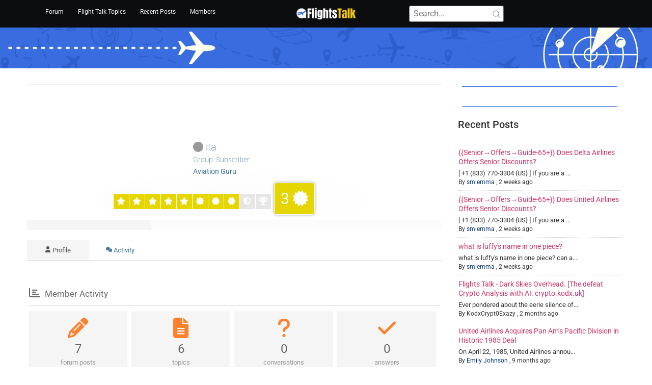

--- FILE ---
content_type: text/html; charset=UTF-8
request_url: https://flightstalk.com/participant/ita/
body_size: 17092
content:
<!doctype html><html lang="en-US"><head><script data-no-optimize="1">var litespeed_docref=sessionStorage.getItem("litespeed_docref");litespeed_docref&&(Object.defineProperty(document,"referrer",{get:function(){return litespeed_docref}}),sessionStorage.removeItem("litespeed_docref"));</script> <meta charset="UTF-8"><meta name="viewport" content="width=device-width, initial-scale=1"><link rel="profile" href="https://gmpg.org/xfn/11"><link rel="manifest" href="/superpwa-manifest.json"><link rel="prefetch" href="/superpwa-manifest.json"><meta name="theme-color" content="#396cde"><meta name="mobile-web-app-capable" content="yes"><meta name="apple-touch-fullscreen" content="yes"><meta name="apple-mobile-web-app-title" content="Flights Talk"><meta name="application-name" content="Flights Talk"><meta name="apple-mobile-web-app-capable" content="yes"><meta name="apple-mobile-web-app-status-bar-style" content="black-translucent"><link rel="apple-touch-icon"  href="https://flightstalk.com/wp-content/uploads/2024/09/App-Flights-Talk.png"><link rel="apple-touch-icon" sizes="192x192" href="https://flightstalk.com/wp-content/uploads/2024/09/App-Flights-Talk.png"><link rel="apple-touch-startup-image" media="screen and (device-width: 320px) and (device-height: 568px) and (-webkit-device-pixel-ratio: 2) and (orientation: landscape)" href="https://flightstalk.com/wp-content/uploads/superpwa-splashIcons/super_splash_screens/icon_1136x640.png"/><link rel="apple-touch-startup-image" media="screen and (device-width: 320px) and (device-height: 568px) and (-webkit-device-pixel-ratio: 2) and (orientation: portrait)" href="https://flightstalk.com/wp-content/uploads/superpwa-splashIcons/super_splash_screens/icon_640x1136.png"/><link rel="apple-touch-startup-image" media="screen and (device-width: 414px) and (device-height: 896px) and (-webkit-device-pixel-ratio: 3) and (orientation: landscape)" href="https://flightstalk.com/wp-content/uploads/superpwa-splashIcons/super_splash_screens/icon_2688x1242.png"/><link rel="apple-touch-startup-image" media="screen and (device-width: 414px) and (device-height: 896px) and (-webkit-device-pixel-ratio: 2) and (orientation: landscape)" href="https://flightstalk.com/wp-content/uploads/superpwa-splashIcons/super_splash_screens/icon_1792x828.png"/><link rel="apple-touch-startup-image" media="screen and (device-width: 375px) and (device-height: 812px) and (-webkit-device-pixel-ratio: 3) and (orientation: portrait)" href="https://flightstalk.com/wp-content/uploads/superpwa-splashIcons/super_splash_screens/icon_1125x2436.png"/><link rel="apple-touch-startup-image" media="screen and (device-width: 414px) and (device-height: 896px) and (-webkit-device-pixel-ratio: 2) and (orientation: portrait)" href="https://flightstalk.com/wp-content/uploads/superpwa-splashIcons/super_splash_screens/icon_828x1792.png"/><link rel="apple-touch-startup-image" media="screen and (device-width: 375px) and (device-height: 812px) and (-webkit-device-pixel-ratio: 3) and (orientation: landscape)" href="https://flightstalk.com/wp-content/uploads/superpwa-splashIcons/super_splash_screens/icon_2436x1125.png"/><link rel="apple-touch-startup-image" media="screen and (device-width: 414px) and (device-height: 736px) and (-webkit-device-pixel-ratio: 3) and (orientation: portrait)" href="https://flightstalk.com/wp-content/uploads/superpwa-splashIcons/super_splash_screens/icon_1242x2208.png"/><link rel="apple-touch-startup-image" media="screen and (device-width: 414px) and (device-height: 736px) and (-webkit-device-pixel-ratio: 3) and (orientation: landscape)" href="https://flightstalk.com/wp-content/uploads/superpwa-splashIcons/super_splash_screens/icon_2208x1242.png"/><link rel="apple-touch-startup-image" media="screen and (device-width: 375px) and (device-height: 667px) and (-webkit-device-pixel-ratio: 2) and (orientation: landscape)" href="https://flightstalk.com/wp-content/uploads/superpwa-splashIcons/super_splash_screens/icon_1334x750.png"/><link rel="apple-touch-startup-image" media="screen and (device-width: 375px) and (device-height: 667px) and (-webkit-device-pixel-ratio: 2) and (orientation: portrait)" href="https://flightstalk.com/wp-content/uploads/superpwa-splashIcons/super_splash_screens/icon_750x1334.png"/><link rel="apple-touch-startup-image" media="screen and (device-width: 1024px) and (device-height: 1366px) and (-webkit-device-pixel-ratio: 2) and (orientation: landscape)" href="https://flightstalk.com/wp-content/uploads/superpwa-splashIcons/super_splash_screens/icon_2732x2048.png"/><link rel="apple-touch-startup-image" media="screen and (device-width: 1024px) and (device-height: 1366px) and (-webkit-device-pixel-ratio: 2) and (orientation: portrait)" href="https://flightstalk.com/wp-content/uploads/superpwa-splashIcons/super_splash_screens/icon_2048x2732.png"/><link rel="apple-touch-startup-image" media="screen and (device-width: 834px) and (device-height: 1194px) and (-webkit-device-pixel-ratio: 2) and (orientation: landscape)" href="https://flightstalk.com/wp-content/uploads/superpwa-splashIcons/super_splash_screens/icon_2388x1668.png"/><link rel="apple-touch-startup-image" media="screen and (device-width: 834px) and (device-height: 1194px) and (-webkit-device-pixel-ratio: 2) and (orientation: portrait)" href="https://flightstalk.com/wp-content/uploads/superpwa-splashIcons/super_splash_screens/icon_1668x2388.png"/><link rel="apple-touch-startup-image" media="screen and (device-width: 834px) and (device-height: 1112px) and (-webkit-device-pixel-ratio: 2) and (orientation: landscape)" href="https://flightstalk.com/wp-content/uploads/superpwa-splashIcons/super_splash_screens/icon_2224x1668.png"/><link rel="apple-touch-startup-image" media="screen and (device-width: 414px) and (device-height: 896px) and (-webkit-device-pixel-ratio: 3) and (orientation: portrait)" href="https://flightstalk.com/wp-content/uploads/superpwa-splashIcons/super_splash_screens/icon_1242x2688.png"/><link rel="apple-touch-startup-image" media="screen and (device-width: 834px) and (device-height: 1112px) and (-webkit-device-pixel-ratio: 2) and (orientation: portrait)" href="https://flightstalk.com/wp-content/uploads/superpwa-splashIcons/super_splash_screens/icon_1668x2224.png"/><link rel="apple-touch-startup-image" media="screen and (device-width: 768px) and (device-height: 1024px) and (-webkit-device-pixel-ratio: 2) and (orientation: portrait)" href="https://flightstalk.com/wp-content/uploads/superpwa-splashIcons/super_splash_screens/icon_1536x2048.png"/><link rel="apple-touch-startup-image" media="screen and (device-width: 768px) and (device-height: 1024px) and (-webkit-device-pixel-ratio: 2) and (orientation: landscape)" href="https://flightstalk.com/wp-content/uploads/superpwa-splashIcons/super_splash_screens/icon_2048x1536.png"/><link rel="apple-touch-startup-image" media="screen and (device-width: 390px) and (device-height: 844px) and (-webkit-device-pixel-ratio: 3) and (orientation: portrait)" href="https://flightstalk.com/wp-content/uploads/superpwa-splashIcons/super_splash_screens/icon_1170x2532.png"/><link rel="apple-touch-startup-image" media="screen and (device-width: 844px) and (device-height: 390px) and (-webkit-device-pixel-ratio: 3) and (orientation: landscape)" href="https://flightstalk.com/wp-content/uploads/superpwa-splashIcons/super_splash_screens/icon_2532x1170.png"/><link rel="apple-touch-startup-image" media="screen and (device-width: 926px) and (device-height: 428px) and (-webkit-device-pixel-ratio: 3) and (orientation: landscape)" href="https://flightstalk.com/wp-content/uploads/superpwa-splashIcons/super_splash_screens/icon_2778x1284.png"/><link rel="apple-touch-startup-image" media="screen and (device-width: 428px) and (device-height: 926px) and (-webkit-device-pixel-ratio: 3) and (orientation: portrait)" href="https://flightstalk.com/wp-content/uploads/superpwa-splashIcons/super_splash_screens/icon_2532x1170.png"/><link rel="apple-touch-startup-image" media="screen and (device-width: 852px) and (device-height: 393px) and (-webkit-device-pixel-ratio: 3) and (orientation: landscape)" href="https://flightstalk.com/wp-content/uploads/superpwa-splashIcons/super_splash_screens/icon_2556x1179.png"/><link rel="apple-touch-startup-image" media="screen and (device-width: 393px) and (device-height: 852px) and (-webkit-device-pixel-ratio: 3) and (orientation: portrait)" href="https://flightstalk.com/wp-content/uploads/superpwa-splashIcons/super_splash_screens/icon_1179x2556.png"/><link rel="apple-touch-startup-image" media="screen and (device-width: 932px) and (device-height: 430px) and (-webkit-device-pixel-ratio: 3) and (orientation: landscape)" href="https://flightstalk.com/wp-content/uploads/superpwa-splashIcons/super_splash_screens/icon_2796x1290.png"/><link rel="apple-touch-startup-image" media="screen and (device-width: 430px) and (device-height: 932px) and (-webkit-device-pixel-ratio: 3) and (orientation: portrait)" href="https://flightstalk.com/wp-content/uploads/superpwa-splashIcons/super_splash_screens/icon_1290x2796.png"/><title>ita &#8211; Profile &#8211; Airline &#038; Pilot Forums: The Flight Talk Community</title><meta name='robots' content='max-image-preview:large' /><meta name="robots" content="noindex"><link rel="canonical" href="https://flightstalk.com/participant/ita/" /><meta name="description" content="Airline &amp; Pilot Forums: The Flight Talk Community - Member Profile &gt; Profile Page. User: ita, Title: Aviation Guru, " /><meta property="og:title" content="Airline &amp; Pilot Forums: The Flight Talk Community" /><meta property="og:description" content="Airline &amp; Pilot Forums: The Flight Talk Community - Member Profile &gt; Profile Page. User: ita, Title: Aviation Guru, " /><meta property="og:url" content="https://flightstalk.com/participant/ita/" /><meta property="og:locale" content="en_US" /><meta property="og:site_name" content="Flights Talk" /><meta property="og:type" content="website" /><meta name="twitter:description" content="Airline &amp; Pilot Forums: The Flight Talk Community - Member Profile &gt; Profile Page. User: ita, Title: Aviation Guru, "/><meta name="twitter:title" content="Airline &amp; Pilot Forums: The Flight Talk Community" /><meta property="twitter:card" content="summary_large_image" /> <script id="google_gtagjs-js-consent-mode-data-layer" type="litespeed/javascript">window.dataLayer=window.dataLayer||[];function gtag(){dataLayer.push(arguments)}
gtag('consent','default',{"ad_personalization":"denied","ad_storage":"denied","ad_user_data":"denied","analytics_storage":"denied","functionality_storage":"denied","security_storage":"denied","personalization_storage":"denied","region":["AT","BE","BG","CH","CY","CZ","DE","DK","EE","ES","FI","FR","GB","GR","HR","HU","IE","IS","IT","LI","LT","LU","LV","MT","NL","NO","PL","PT","RO","SE","SI","SK"],"wait_for_update":500});window._googlesitekitConsentCategoryMap={"statistics":["analytics_storage"],"marketing":["ad_storage","ad_user_data","ad_personalization"],"functional":["functionality_storage","security_storage"],"preferences":["personalization_storage"]};window._googlesitekitConsents={"ad_personalization":"denied","ad_storage":"denied","ad_user_data":"denied","analytics_storage":"denied","functionality_storage":"denied","security_storage":"denied","personalization_storage":"denied","region":["AT","BE","BG","CH","CY","CZ","DE","DK","EE","ES","FI","FR","GB","GR","HR","HU","IE","IS","IT","LI","LT","LU","LV","MT","NL","NO","PL","PT","RO","SE","SI","SK"],"wait_for_update":500}</script> <link rel='dns-prefetch' href='//www.googletagmanager.com' /><link rel='dns-prefetch' href='//pagead2.googlesyndication.com' /><link rel='dns-prefetch' href='//fundingchoicesmessages.google.com' /><link rel="alternate" type="application/rss+xml" title="Flights Talk &raquo; Feed" href="https://flightstalk.com/feed/" /><link rel="alternate" type="application/rss+xml" title="Flights Talk &raquo; Comments Feed" href="https://flightstalk.com/comments/feed/" /><link rel="alternate" title="oEmbed (JSON)" type="application/json+oembed" href="https://flightstalk.com/wp-json/oembed/1.0/embed?url=https%3A%2F%2Fflightstalk.com%2Fforum%2F" /><link rel="alternate" title="oEmbed (XML)" type="text/xml+oembed" href="https://flightstalk.com/wp-json/oembed/1.0/embed?url=https%3A%2F%2Fflightstalk.com%2Fforum%2F&#038;format=xml" /><link data-optimized="2" rel="stylesheet" href="https://flightstalk.com/wp-content/litespeed/css/51e4f71e619485f4b0ce24641a34a79c.css?ver=ffaf5" /> <script type="litespeed/javascript" data-src="https://flightstalk.com/wp-includes/js/jquery/jquery.min.js" id="jquery-core-js"></script> 
 <script type="litespeed/javascript" data-src="https://www.googletagmanager.com/gtag/js?id=GT-MR4MWLQR" id="google_gtagjs-js"></script> <script id="google_gtagjs-js-after" type="litespeed/javascript">window.dataLayer=window.dataLayer||[];function gtag(){dataLayer.push(arguments)}
gtag("set","linker",{"domains":["flightstalk.com"]});gtag("js",new Date());gtag("set","developer_id.dZTNiMT",!0);gtag("config","GT-MR4MWLQR",{"googlesitekit_post_type":"page"})</script> <link rel="https://api.w.org/" href="https://flightstalk.com/wp-json/" /><link rel="alternate" title="JSON" type="application/json" href="https://flightstalk.com/wp-json/wp/v2/pages/38" /><link rel="EditURI" type="application/rsd+xml" title="RSD" href="https://flightstalk.com/xmlrpc.php?rsd" /><meta name="generator" content="WordPress 6.9" /><link rel='shortlink' href='https://flightstalk.com/?p=38' /><meta name="generator" content="Site Kit by Google 1.168.0" /><meta name="description" content="We are a forum for sharing opinions, news, and photos about aviation. Connect with pilots and enthusiasts to exchange flight talk and information."><meta name="google-adsense-platform-account" content="ca-host-pub-2644536267352236"><meta name="google-adsense-platform-domain" content="sitekit.withgoogle.com"><meta name="generator" content="Elementor 3.34.1; features: e_font_icon_svg, additional_custom_breakpoints; settings: css_print_method-external, google_font-enabled, font_display-swap">
 <script type="litespeed/javascript">(function(w,d,s,l,i){w[l]=w[l]||[];w[l].push({'gtm.start':new Date().getTime(),event:'gtm.js'});var f=d.getElementsByTagName(s)[0],j=d.createElement(s),dl=l!='dataLayer'?'&l='+l:'';j.async=!0;j.src='https://www.googletagmanager.com/gtm.js?id='+i+dl;f.parentNode.insertBefore(j,f)})(window,document,'script','dataLayer','GTM-TL5QQP5N')</script>  <script type="litespeed/javascript" data-src="https://pagead2.googlesyndication.com/pagead/js/adsbygoogle.js?client=ca-pub-3493777852427938&amp;host=ca-host-pub-2644536267352236" crossorigin="anonymous"></script> <link rel="icon" href="https://flightstalk.com/wp-content/uploads/2024/08/Favicon-Fligths-Talk--150x150.webp" sizes="32x32" /><link rel="icon" href="https://flightstalk.com/wp-content/uploads/2024/08/Favicon-Fligths-Talk--300x300.webp" sizes="192x192" /><meta name="msapplication-TileImage" content="https://flightstalk.com/wp-content/uploads/2024/08/Favicon-Fligths-Talk--300x300.webp" /></head><body class="wp-singular page-template-default page page-id-38 page-parent wp-custom-logo wp-embed-responsive wp-theme-hello-elementor hello-elementor-default wpf-default wpft-profile wpf-guest wpfu-group-4 wpf-theme-classic wpf-is_standalone-0 wpf-boardid-0 is_wpforo_page-1 is_wpforo_url-1 is_wpforo_shortcode_page-0 wpforo elementor-default elementor-kit-5 elementor-page elementor-page-38">
<noscript>
<iframe src="https://www.googletagmanager.com/ns.html?id=GTM-TL5QQP5N" height="0" width="0" style="display:none;visibility:hidden"></iframe>
</noscript>
<a class="skip-link screen-reader-text" href="#content">Skip to content</a><header data-elementor-type="header" data-elementor-id="984" class="elementor elementor-984 elementor-location-header" data-elementor-post-type="elementor_library"><header class="elementor-element elementor-element-7523490f e-con-full e-flex e-con e-parent" data-id="7523490f" data-element_type="container" data-settings="{&quot;background_background&quot;:&quot;classic&quot;,&quot;sticky&quot;:&quot;top&quot;,&quot;sticky_on&quot;:[&quot;desktop&quot;,&quot;tablet&quot;,&quot;mobile&quot;],&quot;sticky_offset&quot;:0,&quot;sticky_effects_offset&quot;:0,&quot;sticky_anchor_link_offset&quot;:0}"><div class="elementor-element elementor-element-202285d8 e-con-full e-flex e-con e-child" data-id="202285d8" data-element_type="container"><div class="elementor-element elementor-element-719352ed elementor-nav-menu__align-center elementor-nav-menu__text-align-center elementor-nav-menu--stretch elementor-widget-mobile__width-initial elementor-nav-menu--dropdown-tablet elementor-nav-menu--toggle elementor-nav-menu--burger elementor-widget elementor-widget-nav-menu" data-id="719352ed" data-element_type="widget" data-settings="{&quot;submenu_icon&quot;:{&quot;value&quot;:&quot;&lt;svg aria-hidden=\&quot;true\&quot; class=\&quot;fa-svg-chevron-down e-font-icon-svg e-fas-chevron-down\&quot; viewBox=\&quot;0 0 448 512\&quot; xmlns=\&quot;http:\/\/www.w3.org\/2000\/svg\&quot;&gt;&lt;path d=\&quot;M207.029 381.476L12.686 187.132c-9.373-9.373-9.373-24.569 0-33.941l22.667-22.667c9.357-9.357 24.522-9.375 33.901-.04L224 284.505l154.745-154.021c9.379-9.335 24.544-9.317 33.901.04l22.667 22.667c9.373 9.373 9.373 24.569 0 33.941L240.971 381.476c-9.373 9.372-24.569 9.372-33.942 0z\&quot;&gt;&lt;\/path&gt;&lt;\/svg&gt;&quot;,&quot;library&quot;:&quot;fa-solid&quot;},&quot;full_width&quot;:&quot;stretch&quot;,&quot;layout&quot;:&quot;horizontal&quot;,&quot;toggle&quot;:&quot;burger&quot;}" data-widget_type="nav-menu.default"><div class="elementor-widget-container"><nav aria-label="Menu" class="elementor-nav-menu--main elementor-nav-menu__container elementor-nav-menu--layout-horizontal e--pointer-underline e--animation-none"><ul id="menu-1-719352ed" class="elementor-nav-menu"><li class="menu-item menu-item-type-custom menu-item-object-custom menu-item-661"><a href="https://flightstalk.com/forum/" class="elementor-item">Forum</a></li><li class="menu-item menu-item-type-custom menu-item-object-custom menu-item-has-children menu-item-686"><a href="#" class="elementor-item elementor-item-anchor">Flight Talk Topics</a><ul class="sub-menu elementor-nav-menu--dropdown"><li class="menu-item menu-item-type-custom menu-item-object-custom menu-item-605"><a href="https://flightstalk.com/forum/flights-talk-community" class="elementor-sub-item">Flights Talk Community</a></li><li class="menu-item menu-item-type-custom menu-item-object-custom menu-item-1213"><a href="https://flightstalk.com/forum/airline-pilot-forums/" class="elementor-sub-item">Airline Pilot Forum</a></li><li class="menu-item menu-item-type-custom menu-item-object-custom menu-item-606"><a href="https://flightstalk.com/forum/civil-aviation-forum/" class="elementor-sub-item">Civil Aviation Forum</a></li><li class="menu-item menu-item-type-custom menu-item-object-custom menu-item-607"><a href="https://flightstalk.com/forum/regional-aviation/" class="elementor-sub-item">Regional Aviation</a></li></ul></li><li class="wpforo-recent menu-item menu-item-type-custom menu-item-object-custom menu-item-41"><a href="https://flightstalk.com/forum/recent/" class="elementor-item">Recent Posts</a></li><li class="wpforo-members menu-item menu-item-type-custom menu-item-object-custom menu-item-40"><a href="https://flightstalk.com/participants/" class="elementor-item">Members</a></li></ul></nav><div class="elementor-menu-toggle" role="button" tabindex="0" aria-label="Menu Toggle" aria-expanded="false">
<svg aria-hidden="true" role="presentation" class="elementor-menu-toggle__icon--open e-font-icon-svg e-eicon-menu-bar" viewBox="0 0 1000 1000" xmlns="http://www.w3.org/2000/svg"><path d="M104 333H896C929 333 958 304 958 271S929 208 896 208H104C71 208 42 237 42 271S71 333 104 333ZM104 583H896C929 583 958 554 958 521S929 458 896 458H104C71 458 42 487 42 521S71 583 104 583ZM104 833H896C929 833 958 804 958 771S929 708 896 708H104C71 708 42 737 42 771S71 833 104 833Z"></path></svg><svg aria-hidden="true" role="presentation" class="elementor-menu-toggle__icon--close e-font-icon-svg e-eicon-close" viewBox="0 0 1000 1000" xmlns="http://www.w3.org/2000/svg"><path d="M742 167L500 408 258 167C246 154 233 150 217 150 196 150 179 158 167 167 154 179 150 196 150 212 150 229 154 242 171 254L408 500 167 742C138 771 138 800 167 829 196 858 225 858 254 829L496 587 738 829C750 842 767 846 783 846 800 846 817 842 829 829 842 817 846 804 846 783 846 767 842 750 829 737L588 500 833 258C863 229 863 200 833 171 804 137 775 137 742 167Z"></path></svg></div><nav class="elementor-nav-menu--dropdown elementor-nav-menu__container" aria-hidden="true"><ul id="menu-2-719352ed" class="elementor-nav-menu"><li class="menu-item menu-item-type-custom menu-item-object-custom menu-item-661"><a href="https://flightstalk.com/forum/" class="elementor-item" tabindex="-1">Forum</a></li><li class="menu-item menu-item-type-custom menu-item-object-custom menu-item-has-children menu-item-686"><a href="#" class="elementor-item elementor-item-anchor" tabindex="-1">Flight Talk Topics</a><ul class="sub-menu elementor-nav-menu--dropdown"><li class="menu-item menu-item-type-custom menu-item-object-custom menu-item-605"><a href="https://flightstalk.com/forum/flights-talk-community" class="elementor-sub-item" tabindex="-1">Flights Talk Community</a></li><li class="menu-item menu-item-type-custom menu-item-object-custom menu-item-1213"><a href="https://flightstalk.com/forum/airline-pilot-forums/" class="elementor-sub-item" tabindex="-1">Airline Pilot Forum</a></li><li class="menu-item menu-item-type-custom menu-item-object-custom menu-item-606"><a href="https://flightstalk.com/forum/civil-aviation-forum/" class="elementor-sub-item" tabindex="-1">Civil Aviation Forum</a></li><li class="menu-item menu-item-type-custom menu-item-object-custom menu-item-607"><a href="https://flightstalk.com/forum/regional-aviation/" class="elementor-sub-item" tabindex="-1">Regional Aviation</a></li></ul></li><li class="wpforo-recent menu-item menu-item-type-custom menu-item-object-custom menu-item-41"><a href="https://flightstalk.com/forum/recent/" class="elementor-item" tabindex="-1">Recent Posts</a></li><li class="wpforo-members menu-item menu-item-type-custom menu-item-object-custom menu-item-40"><a href="https://flightstalk.com/participants/" class="elementor-item" tabindex="-1">Members</a></li></ul></nav></div></div></div><div class="elementor-element elementor-element-6512bf30 e-con-full elementor-hidden-mobile e-flex e-con e-child" data-id="6512bf30" data-element_type="container"><div class="elementor-element elementor-element-5b6b85f0 elementor-hidden-mobile elementor-widget elementor-widget-theme-site-logo elementor-widget-image" data-id="5b6b85f0" data-element_type="widget" data-widget_type="theme-site-logo.default"><div class="elementor-widget-container">
<a href="https://flightstalk.com/forum/">
<img width="280" height="80" src="https://flightstalk.com/wp-content/uploads/2024/05/Flight-Talk.webp" class="attachment-full size-full wp-image-1543" alt="Airline &amp; Pilot Forums: The Flight Talk Community" />				</a></div></div></div><div class="elementor-element elementor-element-671a834 e-con-full elementor-hidden-desktop elementor-hidden-tablet e-flex e-con e-child" data-id="671a834" data-element_type="container"><div class="elementor-element elementor-element-78d0ff0 elementor-widget elementor-widget-image" data-id="78d0ff0" data-element_type="widget" data-widget_type="image.default"><div class="elementor-widget-container">
<a href="https://flightstalk.com/forum/">
<img width="150" height="150" src="https://flightstalk.com/wp-content/uploads/2024/08/Favicon-Flights-Talk-x192-150x150.png" class="attachment-thumbnail size-thumbnail wp-image-1261" alt="Airline &amp; Pilot Forums: The Flight Talk Community" srcset="https://flightstalk.com/wp-content/uploads/2024/08/Favicon-Flights-Talk-x192-150x150.png 150w, https://flightstalk.com/wp-content/uploads/2024/08/Favicon-Flights-Talk-x192.png 192w" sizes="(max-width: 150px) 100vw, 150px" />								</a></div></div></div><div class="elementor-element elementor-element-7d889b10 e-con-full e-flex e-con e-child" data-id="7d889b10" data-element_type="container"><div class="elementor-element elementor-element-f2e9fb3 elementor-widget__width-initial elementor-widget-mobile__width-inherit elementor-widget elementor-widget-wp-widget-wpforo_search" data-id="f2e9fb3" data-element_type="widget" data-widget_type="wp-widget-wpforo_search.default"><div class="elementor-widget-container"><div id="wpf-widget-search" class="wpforo-widget-wrap"><div class="wpforo-widget-content wpforo-ajax-widget wpforo-ajax-widget-onload-false" data-json="{&quot;boardid&quot;:0,&quot;action&quot;:&quot;wpforo_load_ajax_widget_Search&quot;}"><form action="https://flightstalk.com/forum/" method="GET" id="wpforo-search-form">
<label class="wpf-search-widget-label">
<input type="text" placeholder="Search..." name="wpfs" class="wpfw-100" value="">
<svg onclick="this.closest('form').submit();" viewBox="0 0 16 16" xml:space="preserve" xmlns="http://www.w3.org/2000/svg" xmlns:xlink="http://www.w3.org/1999/xlink"><g id="Guide"/><g id="Layer_2"><path d="M13.85,13.15l-2.69-2.69c0.74-0.9,1.2-2.03,1.2-3.28C12.37,4.33,10.04,2,7.18,2S2,4.33,2,7.18s2.33,5.18,5.18,5.18   c1.25,0,2.38-0.46,3.28-1.2l2.69,2.69c0.1,0.1,0.23,0.15,0.35,0.15s0.26-0.05,0.35-0.15C14.05,13.66,14.05,13.34,13.85,13.15z    M3,7.18C3,4.88,4.88,3,7.18,3s4.18,1.88,4.18,4.18s-1.88,4.18-4.18,4.18S3,9.49,3,7.18z"/></g></svg>
</label></form></div></div></div></div></div><div class="elementor-element elementor-element-7ad32eaa e-con-full e-flex e-con e-child" data-id="7ad32eaa" data-element_type="container"></div></header><div class="elementor-element elementor-element-229c545 e-flex e-con-boxed e-con e-parent" data-id="229c545" data-element_type="container" data-settings="{&quot;background_background&quot;:&quot;classic&quot;}"><div class="e-con-inner"><div class="elementor-element elementor-element-801d205 e-con-full e-flex e-con e-child" data-id="801d205" data-element_type="container"><div class="elementor-element elementor-element-05c2541 elementor-widget elementor-widget-spacer" data-id="05c2541" data-element_type="widget" data-widget_type="spacer.default"><div class="elementor-widget-container"><div class="elementor-spacer"><div class="elementor-spacer-inner"></div></div></div></div></div></div></div></header><main id="content" class="site-main post-38 page type-page status-publish has-post-thumbnail hentry"><div class="page-header"></div><div class="page-content"><div data-elementor-type="wp-page" data-elementor-id="38" class="elementor elementor-38" data-elementor-post-type="page"><div class="elementor-element elementor-element-369a532 e-flex e-con-boxed e-con e-parent" data-id="369a532" data-element_type="container"><div class="e-con-inner"><div class="elementor-element elementor-element-92917aa e-con-full e-flex e-con e-child" data-id="92917aa" data-element_type="container"><div class="elementor-element elementor-element-b4ed63 elementor-widget__width-inherit elementor-widget-mobile__width-inherit elementor-widget elementor-widget-shortcode" data-id="b4ed63" data-element_type="widget" data-widget_type="shortcode.default"><div class="elementor-widget-container"><div class="elementor-shortcode"><div id="wpforo"><div id="wpforo-wrap" class="wpf-default wpft-profile wpf-guest wpfu-group-4 wpf-theme-classic wpf-is_standalone-0 wpf-boardid-0 is_wpforo_page-1 is_wpforo_url-1 is_wpforo_shortcode_page-0 wpforo"><div class="wpforo-main"><div class="wpforo-content " style="width:100%"><div class="wpforo-profile-content wpf-pt-profile"><div class="wpf-profile-section wpf-mi-section"><div class="wpf-profile-body"><div class="wpforo-profile-wrap"><div class="wpforo-profile-head-wrap"><div class="wpforo-profile-head-bg" style=""><div class="wpfx"></div></div><div id="m_" class="wpforo-profile-head"><div class="h-header"><div class="wpfy" ></div><div class="wpf-profile-info-wrap"><div class="h-picture"><div class="wpf-profile-data-wrap"><div class="profile-display-name">
<i class="fas fa-circle wpfsx wpfcl-0" title="Offline"></i>
ita<div class="profile-stat-data-item">Group: Subscriber</div><div class="profile-stat-data-item"><span class="wpf-member-title wpfrt" title="Rating Title">Aviation Guru</span> <span class="wpf-member-title wpfut wpfug-3 wpfbr-7" title="Usergroup">Subscriber</span></div></div></div><div class="wpf-cl"></div></div><div class="h-header-info"><div class="h-top"><div class="profile-stat-data"><div class="profile-rating-bar"><div class="profile-rating-bar-wrap" title="Member Rating"><div class="rating-bar-cell" style="background-color:#e5d600;">
<i class="fas fa-star"></i></div><div class="rating-bar-cell" style="background-color:#e5d600;">
<i class="fas fa-star"></i></div><div class="rating-bar-cell" style="background-color:#e5d600;">
<i class="fas fa-star"></i></div><div class="rating-bar-cell" style="background-color:#e5d600;">
<i class="fas fa-star"></i></div><div class="rating-bar-cell" style="background-color:#e5d600;">
<i class="fas fa-star"></i></div><div class="rating-bar-cell" style="background-color:#e5d600;">
<i class="fas fa-certificate"></i></div><div class="rating-bar-cell" style="background-color:#e5d600;">
<i class="fas fa-certificate"></i></div><div class="rating-bar-cell" style="background-color:#e5d600;">
<i class="fas fa-certificate"></i></div><div class="wpfbg-7 rating-bar-cell">
<i class="fas fa-shield-alt"></i></div><div class="wpfbg-7 rating-bar-cell">
<i class="fas fa-trophy"></i></div></div></div><div class="wpf-profile-badge" title="Rating Badge" style="background-color:#e5d600;">
<span>3</span> <i class="fas fa-certificate"></i></div></div></div></div><div class="wpf-clear"></div></div></div><div class="wpf-profile-panel"><div class="wpforo-follow-wrap"><div class="wpforo-follow-user" data-userid="16" data-stat="0">
<svg version="1.1" xmlns="http://www.w3.org/2000/svg" x="0px" y="0px" viewBox="0 0 116.42 122.88" style="enable-background:new 0 0 116.42 122.88" xml:space="preserve"><g><path class="st0" d="M5.95,112.26c-5.1-0.39-6.33-4.06-5.86-8.29c2.79-24.96,30.78-17.73,42.03-27.86l0,0 c5.61,16.5,29.05,17.11,34.31,0c1.21,1.09,2.89,2.01,4.87,2.82c-1.81,1.1-3.52,2.43-5.09,4c-7.93,7.92-9.88,19.57-5.86,29.33H5.95 L5.95,112.26z M41.97,59.56c2.13,3.37,4.36,6.83,7.12,9.37c2.66,2.43,5.9,4.09,10.16,4.1c4.64,0.01,8.01-1.7,10.76-4.28 c2.86-2.67,5.11-6.34,7.34-10l5.98-9.84c1.11-2.55,1.52-4.25,1.26-5.25c-0.16-0.59-0.81-0.88-1.92-0.93 c-0.23-0.01-0.48-0.01-0.72-0.01c-0.26,0.01-0.54,0.03-0.84,0.05c-0.17,0.01-0.31,0-0.46-0.03c-0.52,0.03-1.08-0.01-1.63-0.09 l2.04-9.06c-15.19,2.39-26.55-8.88-42.59-2.25l1.16,10.67c-0.63,0.04-1.25,0.01-1.82-0.07C28.6,42.24,40.16,56.67,41.97,59.56 L41.97,59.56L41.97,59.56L41.97,59.56z M84.74,40.01c1.47,0.45,2.41,1.38,2.8,2.89c0.43,1.67-0.04,4.03-1.46,7.25l0,0 c-0.03,0.06-0.05,0.12-0.09,0.17l-6.04,9.95c-2.33,3.84-4.69,7.69-7.85,10.63c-3.26,3.06-7.3,5.1-12.81,5.08 c-5.14-0.01-9.02-1.97-12.2-4.89c-3.84-3.52-21.52-25.66-13.62-30.99c0.39-0.25,0.82-0.48,1.28-0.65 c-0.35-4.58-0.47-10.34-0.25-15.17c0.12-1.14,0.34-2.28,0.65-3.43c1.35-4.85,4.76-8.75,8.96-11.43c2.32-1.48,4.87-2.59,7.51-3.33 c1.68-0.48-1.43-5.87,0.3-6.03c8.41-0.87,22.05,6.82,27.93,13.19c2.93,3.18,4.8,7.41,5.2,13L84.74,40.01L84.74,40.01L84.74,40.01 L84.74,40.01L84.74,40.01L84.74,40.01z"/><path class="st1" d="M95.32,80.66c11.66,0,21.11,9.45,21.11,21.11c0,11.66-9.45,21.11-21.11,21.11c-11.66,0-21.11-9.45-21.11-21.11 C74.21,90.11,83.66,80.66,95.32,80.66L95.32,80.66L95.32,80.66L95.32,80.66z M87.77,100.17c1.58,0.91,2.61,1.67,3.83,3.02 c3.17-5.11,6.62-7.94,11.1-11.97l0.44-0.17h4.91c-6.58,7.3-11.68,13.33-16.24,22.13c-2.38-5.08-4.5-8.59-9.23-11.84L87.77,100.17 L87.77,100.17L87.77,100.17z"/></g></svg>
<span class="wpforo-follow-user-label">Follow</span></div></div><div class="wpf-grow"></div></div><div class="h-footer"><div class="h-bottom">
<a class="wpf-profile-menu wpforo-active" href="https://flightstalk.com/participant/ita/"><svg height="12" width="12" xmlns="http://www.w3.org/2000/svg" viewBox="0 0 448 512"><path fill="currentColor" d="M224 256A128 128 0 1 0 224 0a128 128 0 1 0 0 256zm-45.7 48C79.8 304 0 383.8 0 482.3C0 498.7 13.3 512 29.7 512H418.3c16.4 0 29.7-13.3 29.7-29.7C448 383.8 368.2 304 269.7 304H178.3z"/></svg> <span class="wpf-profile-menu-label">Profile</span></a><a class="wpf-profile-menu " href="https://flightstalk.com/participant/ita/activity/"><svg height="12" width="12" xmlns="http://www.w3.org/2000/svg" viewBox="0 0 640 512"><path fill="currentColor" d="M208 352c114.9 0 208-78.8 208-176S322.9 0 208 0S0 78.8 0 176c0 38.6 14.7 74.3 39.6 103.4c-3.5 9.4-8.7 17.7-14.2 24.7c-4.8 6.2-9.7 11-13.3 14.3c-1.8 1.6-3.3 2.9-4.3 3.7c-.5 .4-.9 .7-1.1 .8l-.2 .2 0 0 0 0C1 327.2-1.4 334.4 .8 340.9S9.1 352 16 352c21.8 0 43.8-5.6 62.1-12.5c9.2-3.5 17.8-7.4 25.3-11.4C134.1 343.3 169.8 352 208 352zM448 176c0 112.3-99.1 196.9-216.5 207C255.8 457.4 336.4 512 432 512c38.2 0 73.9-8.7 104.7-23.9c7.5 4 16 7.9 25.2 11.4c18.3 6.9 40.3 12.5 62.1 12.5c6.9 0 13.1-4.5 15.2-11.1c2.1-6.6-.2-13.8-5.8-17.9l0 0 0 0-.2-.2c-.2-.2-.6-.4-1.1-.8c-1-.8-2.5-2-4.3-3.7c-3.6-3.3-8.5-8.1-13.3-14.3c-5.5-7-10.7-15.4-14.2-24.7c24.9-29 39.6-64.7 39.6-103.4c0-92.8-84.9-168.9-192.6-175.5c.4 5.1 .6 10.3 .6 15.5z"/></svg> <span class="wpf-profile-menu-label">Activity</span></a><div class="wpf-clear"></div></div></div></div></div><div class="wpforo-profile-content"><div class="wpforo-profile-content wpf-pt-profile"><div class="wpf-profile-section wpf-mi-section"><div class="wpf-profile-body"><div class="wpforo-profile-home"><div class="wpf-profile-section wpf-mi-section"><div class="wpf-table"><div class="wpf-tr row-0 "><div class="wpf-td wpfw-1 row_0-col_0  wpf-row-about wpf-row-user_url "></div><div class="wpf-cl"></div></div><div class="wpf-tr row-1 "><div class="wpf-td wpfw-1 row_1-col_0  wpf-row-location wpf-row-timezone wpf-row-occupation wpf-row-signature "></div><div class="wpf-cl"></div></div><div class="wpf-tr row-2 "><div class="wpf-td wpfw-1 row_2-col_0  wpf-row-html_soc_net "></div><div class="wpf-cl"></div></div><div class="wpf-tr row-3 "><div class="wpf-td wpfw-2 row_3-col_0  wpf-row-facebook wpf-row-linkedin wpf-row-instagram wpf-row-vkontakte "></div><div class="wpf-td wpfw-2 row_3-col_1  wpf-row-twitter wpf-row-youtube wpf-row-telegram wpf-row-skype "></div><div class="wpf-cl"></div></div></div></div><div class="wpf-profile-section wpf-ma-section"><div class="wpf-profile-section-head">
<i class="far fa-chart-bar"></i>
Member Activity</div><div class="wpf-profile-section-body"><div class="wpf-statbox wpfbg-9"><div class="wpf-statbox-body"><div class="wpf-statbox-icon wpfcl-5"><i class="fas fa-pencil-alt"></i></div><div class="wpf-statbox-value">7</div><div class="wpf-statbox-title">Forum Posts</div></div></div><div class="wpf-statbox wpfbg-9"><div class="wpf-statbox-body"><div class="wpf-statbox-icon wpfcl-5"><i class="fas fa-file-alt"></i></div><div class="wpf-statbox-value">6</div><div class="wpf-statbox-title">Topics</div></div></div><div class="wpf-statbox wpfbg-9"><div class="wpf-statbox-body"><div class="wpf-statbox-icon wpfcl-5"><i class="fas fa-question"></i></div><div class="wpf-statbox-value">0</div><div class="wpf-statbox-title">Conversations</div></div></div><div class="wpf-statbox wpfbg-9"><div class="wpf-statbox-body"><div class="wpf-statbox-icon wpfcl-5"><i class="fas fa-check"></i></div><div class="wpf-statbox-value">0</div><div class="wpf-statbox-title">Answers</div></div></div><div class="wpf-statbox wpfbg-9"><div class="wpf-statbox-body"><div class="wpf-statbox-icon wpfcl-5"><i class="fas fa-comment"></i></div><div class="wpf-statbox-value">0</div><div class="wpf-statbox-title">Comments</div></div></div><div class="wpf-statbox wpfbg-9"><div class="wpf-statbox-body"><div class="wpf-statbox-icon wpfcl-5"><i class="fas fa-thumbs-up"></i></div><div class="wpf-statbox-value">3</div><div class="wpf-statbox-title">Liked</div></div></div><div class="wpf-statbox wpfbg-9"><div class="wpf-statbox-body"><div class="wpf-statbox-icon wpfcl-5"><i class="fas fa-thumbs-up fa-flip-horizontal"></i></div><div class="wpf-statbox-value">2</div><div class="wpf-statbox-title">Received Likes</div></div></div><div class="wpf-statbox wpfbg-9"><div class="wpf-statbox-body"><div class="wpf-statbox-icon wpfcl-5"><i class="fas fa-thumbs-up fa-flip-horizontal fa-flip-vertical"></i></div><div class="wpf-statbox-value">0</div><div class="wpf-statbox-title">Received Dislikes</div></div></div><div class="wpf-statbox wpfbg-9"><div class="wpf-statbox-body"><div class="wpf-statbox-icon wpfcl-5"><i class="fas fa-star"></i></div><div class="wpf-statbox-value">8/10</div><div class="wpf-statbox-title">Rating</div></div></div><div class="wpf-statbox wpfbg-9"><div class="wpf-statbox-body"><div class="wpf-statbox-icon wpfcl-5"><i class="fas fa-pen-square"></i></div><div class="wpf-statbox-value">0</div><div class="wpf-statbox-title">Blog Posts</div></div></div><div class="wpf-statbox wpfbg-9"><div class="wpf-statbox-body"><div class="wpf-statbox-icon wpfcl-5"><i class="fas fa-comments"></i></div><div class="wpf-statbox-value">0</div><div class="wpf-statbox-title">Blog Comments</div></div></div><div class="wpf-clear"></div></div></div></div></div></div></div></div></div></div></div></div></div><div class="wpf-clear"></div></div><div id="wpforo-debug" style="display:none"><h4>Super Globals</h4><textarea style="width:100%; height:300px;">
	            Requests: 	            Server: 	        </textarea><h4>Options and Features</h4><textarea style="width:100%; height:300px;">
	            route: forum
use_home_url: 
url: https://flightstalk.com/forum/
pageid:38
default_groupid: 3
classic	        </textarea></div></div></div></div></div></div><div class="elementor-element elementor-element-e112126 elementor-widget elementor-widget-wp-widget-ai_widget" data-id="e112126" data-element_type="widget" data-widget_type="wp-widget-ai_widget.default"><div class="elementor-widget-container"><div class='code-block code-block-1' style='margin: 8px auto; text-align: center; display: block; clear: both;'> <script type="litespeed/javascript" data-src="https://pagead2.googlesyndication.com/pagead/js/adsbygoogle.js?client=ca-pub-3493777852427938"
     crossorigin="anonymous"></script> 
<ins class="adsbygoogle"
style="display:block"
data-ad-client="ca-pub-3493777852427938"
data-ad-slot="5447840869"
data-ad-format="auto"
data-full-width-responsive="true"></ins> <script type="litespeed/javascript">(adsbygoogle=window.adsbygoogle||[]).push({})</script> </div></div></div></div><div class="elementor-element elementor-element-57ce25e e-con-full e-flex e-con e-child" data-id="57ce25e" data-element_type="container"><div class="elementor-element elementor-element-f81c399 elementor-widget-divider--view-line elementor-widget elementor-widget-divider" data-id="f81c399" data-element_type="widget" data-widget_type="divider.default"><div class="elementor-widget-container"><div class="elementor-divider">
<span class="elementor-divider-separator">
</span></div></div></div><div class="elementor-element elementor-element-4433bd7 elementor-widget__width-inherit elementor-hidden-mobile elementor-widget elementor-widget-wp-widget-ai_widget" data-id="4433bd7" data-element_type="widget" data-widget_type="wp-widget-ai_widget.default"><div class="elementor-widget-container"><div class='code-block code-block-3' style='margin: 8px auto; text-align: center; display: block; clear: both;'> <script type="litespeed/javascript" data-src="https://pagead2.googlesyndication.com/pagead/js/adsbygoogle.js?client=ca-pub-3493777852427938"
     crossorigin="anonymous"></script> 
<ins class="adsbygoogle"
style="display:block"
data-ad-client="ca-pub-3493777852427938"
data-ad-slot="9896591452"
data-ad-format="auto"
data-full-width-responsive="true"></ins> <script type="litespeed/javascript">(adsbygoogle=window.adsbygoogle||[]).push({})</script></div></div></div><div class="elementor-element elementor-element-85fb49b elementor-widget-divider--view-line elementor-widget elementor-widget-divider" data-id="85fb49b" data-element_type="widget" data-widget_type="divider.default"><div class="elementor-widget-container"><div class="elementor-divider">
<span class="elementor-divider-separator">
</span></div></div></div><div class="elementor-element elementor-element-737b1c3 elementor-widget__width-initial elementor-widget elementor-widget-wp-widget-wpforo_recent_posts" data-id="737b1c3" data-element_type="widget" data-widget_type="wp-widget-wpforo_recent_posts.default"><div class="elementor-widget-container"><div id="wpf-widget-recent-replies" class="wpforo-widget-wrap"><h5>Recent Posts</h5><div class="wpforo-widget-content wpforo-ajax-widget wpforo-ajax-widget-onload-false" data-json="{&quot;boardid&quot;:0,&quot;action&quot;:&quot;wpforo_load_ajax_widget_RecentPosts&quot;,&quot;instance&quot;:{&quot;boardid&quot;:0,&quot;title&quot;:&quot;Recent Posts&quot;,&quot;forumids&quot;:[],&quot;orderby&quot;:&quot;created&quot;,&quot;order&quot;:&quot;DESC&quot;,&quot;count&quot;:10,&quot;limit_per_topic&quot;:0,&quot;display_avatar&quot;:false,&quot;forumids_filter&quot;:false,&quot;current_forumid_filter&quot;:false,&quot;exclude_firstposts&quot;:false,&quot;display_only_unread&quot;:false,&quot;display_new_indicator&quot;:true,&quot;refresh_interval&quot;:0,&quot;excerpt_length&quot;:40},&quot;post_args&quot;:{&quot;forumids&quot;:[],&quot;orderby&quot;:&quot;created&quot;,&quot;order&quot;:&quot;DESC&quot;,&quot;row_count&quot;:10,&quot;limit_per_topic&quot;:0,&quot;is_first_post&quot;:null,&quot;check_private&quot;:true}}"><ul><li class=""><div class="wpforo-list-item"><div class="wpforo-list-item-right"  style="width:100%"><p class="posttitle">
<a href="https://flightstalk.com/forum/commercial-aviation/senior%e2%86%92offers%e2%86%92guide-65-does-delta-airlines-offers-senior-discounts/#post-3161">{{Senior→Offers→Guide-65+}} Does Delta Airlines Offers Senior Discounts?                                    </a></p><p class="posttext">[ +1 (833) 770-3304 {US} ] If you are a ...</p><p class="postuser">By <a href="https://flightstalk.com/participant/smiemma/" style="color: #03346e"  title="smiemma">smiemma</a>                                    , <span style="white-space: nowrap;">2 weeks ago</span></p></div><div class="wpf-clear"></div></div></li><li class=""><div class="wpforo-list-item"><div class="wpforo-list-item-right"  style="width:100%"><p class="posttitle">
<a href="https://flightstalk.com/forum/commercial-aviation/senior%e2%86%92offers%e2%86%92guide-65-does-united-airlines-offers-senior-discounts/#post-3160">{{Senior→Offers→Guide-65+}} Does United Airlines Offers Senior Discounts?                                    </a></p><p class="posttext">[ +1 (833) 770-3304 {US} ] If you are a ...</p><p class="postuser">By <a href="https://flightstalk.com/participant/smiemma/" style="color: #03346e"  title="smiemma">smiemma</a>                                    , <span style="white-space: nowrap;">2 weeks ago</span></p></div><div class="wpf-clear"></div></div></li><li class=""><div class="wpforo-list-item"><div class="wpforo-list-item-right"  style="width:100%"><p class="posttitle">
<a href="https://flightstalk.com/forum/commercial-aviation/what-is-luffys-name-in-one-piece/#post-3159">what is luffy&#039;s name in one piece?                                    </a></p><p class="posttext">what is luffy&#039;s name in one piece? can a...</p><p class="postuser">By <a href="https://flightstalk.com/participant/smiemma/" style="color: #03346e"  title="smiemma">smiemma</a>                                    , <span style="white-space: nowrap;">2 weeks ago</span></p></div><div class="wpf-clear"></div></div></li><li class=""><div class="wpforo-list-item"><div class="wpforo-list-item-right"  style="width:100%"><p class="posttitle">
<a href="https://flightstalk.com/forum/airlines/united-airlines-acquires-pan-ams-pacific-division-in-historic-1985-deal/#post-3147">Flights Talk - Dark Skies Overhead. [The defeat Crypto Analysis with AI. crypto.kodx.uk]                                    </a></p><p class="posttext">Ever pondered about the eerie silence of...</p><p class="postuser">By <a style="" class="is_guest" title="KodxCrypt0Exazy">KodxCrypt0Exazy</a>                                    , <span style="white-space: nowrap;">2 months ago</span></p></div><div class="wpf-clear"></div></div></li><li class=""><div class="wpforo-list-item"><div class="wpforo-list-item-right"  style="width:100%"><p class="posttitle">
<a href="https://flightstalk.com/forum/airlines/united-airlines-acquires-pan-ams-pacific-division-in-historic-1985-deal/#post-3118">United Airlines Acquires Pan Am’s Pacific Division in Historic 1985 Deal                                    </a></p><p class="posttext">On April 22, 1985, United Airlines annou...</p><p class="postuser">By <a href="https://flightstalk.com/participant/emily-johnson/" style="color: #03346e"  title="Emily Johnson">Emily Johnson</a>                                    , <span style="white-space: nowrap;">9 months ago</span></p></div><div class="wpf-clear"></div></div></li><li class=""><div class="wpforo-list-item"><div class="wpforo-list-item-right"  style="width:100%"><p class="posttitle">
<a href="https://flightstalk.com/forum/commercial-aviation/delta-a330-300-evacuated-at-orlando-airport-after-engine-fire-incident/#post-3117">Delta A330-300 Evacuated at Orlando Airport After Engine Fire Incident                                    </a></p><p class="posttext">A Delta Airbus A330-300 was evacuated th...</p><p class="postuser">By <a href="https://flightstalk.com/participant/john-smith/" style="color: #03346e"  title="John Smith">John Smith</a>                                    , <span style="white-space: nowrap;">9 months ago</span></p></div><div class="wpf-clear"></div></div></li><li class=""><div class="wpforo-list-item"><div class="wpforo-list-item-right"  style="width:100%"><p class="posttitle">
<a href="https://flightstalk.com/forum/commercial-aviation/engine-failure-over-hallelujah-junction-ends-in-a-miracle-landing/#post-3116">Engine Failure Over “Hallelujah Junction” Ends in a Miracle Landing                                    </a></p><p class="posttext">Talk about divine timing—on April 16, a ...</p><p class="postuser">By <a href="https://flightstalk.com/participant/emily-johnson/" style="color: #03346e"  title="Emily Johnson">Emily Johnson</a>                                    , <span style="white-space: nowrap;">9 months ago</span></p></div><div class="wpf-clear"></div></div></li><li class=""><div class="wpforo-list-item"><div class="wpforo-list-item-right"  style="width:100%"><p class="posttitle">
<a href="https://flightstalk.com/forum/airports/pittsburgh-airport-leads-the-way-with-energy-independence-to-avoid-blackouts/#post-3115">Pittsburgh Airport Leads the Way with Energy Independence to Avoid Blackouts                                    </a></p><p class="posttext">After major airport blackouts worldwide—...</p><p class="postuser">By <a href="https://flightstalk.com/participant/john-smith/" style="color: #03346e"  title="John Smith">John Smith</a>                                    , <span style="white-space: nowrap;">9 months ago</span></p></div><div class="wpf-clear"></div></div></li><li class=""><div class="wpforo-list-item"><div class="wpforo-list-item-right"  style="width:100%"><p class="posttitle">
<a href="https://flightstalk.com/forum/commercial-aviation/garuda-indonesia-737-800-suffers-tire-detachment-on-landing-in-tanjung-pinang/#post-3114">Garuda Indonesia 737-800 Suffers Tire Detachment on Landing in Tanjung Pinang                                    </a></p><p class="posttext">A Garuda Indonesia Boeing 737-800 experi...</p><p class="postuser">By <a href="https://flightstalk.com/participant/jessica-martinez/" style="color: #03346e"  title="Jessica Martinez">Jessica Martinez</a>                                    , <span style="white-space: nowrap;">9 months ago</span></p></div><div class="wpf-clear"></div></div></li><li class=""><div class="wpforo-list-item"><div class="wpforo-list-item-right"  style="width:100%"><p class="posttitle">
<a href="https://flightstalk.com/forum/commercial-aviation/safe-landing-after-bird-strike-on-ua2325-flight-to-edmonton/#post-3113">Safe Landing After Bird Strike on UA2325 Flight to Edmonton                                    </a></p><p class="posttext">The wildlife strike happened as UA2325 w...</p><p class="postuser">By <a href="https://flightstalk.com/participant/chris-taylor/" style="color: #03346e"  title="Chris Taylor">Chris Taylor</a>                                    , <span style="white-space: nowrap;">9 months ago</span></p></div><div class="wpf-clear"></div></div></li></ul></div></div></div></div><div class="elementor-element elementor-element-30e42ce elementor-widget-divider--view-line elementor-widget elementor-widget-divider" data-id="30e42ce" data-element_type="widget" data-widget_type="divider.default"><div class="elementor-widget-container"><div class="elementor-divider">
<span class="elementor-divider-separator">
</span></div></div></div><div class="elementor-element elementor-element-6b2c147 elementor-widget__width-initial elementor-widget elementor-widget-wp-widget-wpforo_tags" data-id="6b2c147" data-element_type="widget" data-widget_type="wp-widget-wpforo_tags.default"><div class="elementor-widget-container"><div id="wpf-widget-tags" class="wpforo-widget-wrap"><h5>Topic Tags</h5><div class="wpforo-widget-content wpforo-ajax-widget wpforo-ajax-widget-onload-false" data-json="{&quot;boardid&quot;:0,&quot;action&quot;:&quot;wpforo_load_ajax_widget_Tags&quot;,&quot;instance&quot;:{&quot;title&quot;:&quot;Topic Tags&quot;,&quot;boardid&quot;:0,&quot;topics&quot;:false,&quot;count&quot;:30}}"><ul class="wpf-widget-tags"><li><a href="https://flightstalk.com/forum/?wpfin=tag&#038;wpfs=Accident" title="Accident">Accident</a></li><li><a href="https://flightstalk.com/forum/?wpfin=tag&#038;wpfs=Incident" title="Incident">Incident</a></li><li><a href="https://flightstalk.com/forum/?wpfin=tag&#038;wpfs=FlightsTalk" title="FlightsTalk">FlightsTalk</a></li><li><a href="https://flightstalk.com/forum/?wpfin=tag&#038;wpfs=Boeing" title="Boeing">Boeing</a></li><li><a href="https://flightstalk.com/forum/?wpfin=tag&#038;wpfs=AmericanAirlines" title="AmericanAirlines">AmericanAirlines</a></li><li><a href="https://flightstalk.com/forum/?wpfin=tag&#038;wpfs=Military" title="Military">Military</a></li><li><a href="https://flightstalk.com/forum/?wpfin=tag&#038;wpfs=delta" title="delta">delta</a></li><li><a href="https://flightstalk.com/forum/?wpfin=tag&#038;wpfs=787" title="787">787</a></li><li><a href="https://flightstalk.com/forum/?wpfin=tag&#038;wpfs=atr%2072" title="atr 72">atr 72</a></li><li><a href="https://flightstalk.com/forum/?wpfin=tag&#038;wpfs=aviationnews" title="aviationnews">aviationnews</a></li><li><a href="https://flightstalk.com/forum/?wpfin=tag&#038;wpfs=Aircraft" title="Aircraft">Aircraft</a></li><li><a href="https://flightstalk.com/forum/?wpfin=tag&#038;wpfs=A350" title="A350">A350</a></li><li><a href="https://flightstalk.com/forum/?wpfin=tag&#038;wpfs=airbus" title="airbus">airbus</a></li><li><a href="https://flightstalk.com/forum/?wpfin=tag&#038;wpfs=737max" title="737max">737max</a></li><li><a href="https://flightstalk.com/forum/?wpfin=tag&#038;wpfs=livery" title="livery">livery</a></li><li><a href="https://flightstalk.com/forum/?wpfin=tag&#038;wpfs=737" title="737">737</a></li><li><a href="https://flightstalk.com/forum/?wpfin=tag&#038;wpfs=alaska%20airlines" title="alaska airlines">alaska airlines</a></li><li><a href="https://flightstalk.com/forum/?wpfin=tag&#038;wpfs=TravelTech" title="TravelTech">TravelTech</a></li><li><a href="https://flightstalk.com/forum/?wpfin=tag&#038;wpfs=FlightDelays" title="FlightDelays">FlightDelays</a></li><li><a href="https://flightstalk.com/forum/?wpfin=tag&#038;wpfs=TurbulenceIncident" title="TurbulenceIncident">TurbulenceIncident</a></li><li><a href="https://flightstalk.com/forum/?wpfin=tag&#038;wpfs=a330" title="a330">a330</a></li><li><a href="https://flightstalk.com/forum/?wpfin=tag&#038;wpfs=777" title="777">777</a></li><li><a href="https://flightstalk.com/forum/?wpfin=tag&#038;wpfs=brazil" title="brazil">brazil</a></li><li><a href="https://flightstalk.com/forum/?wpfin=tag&#038;wpfs=cheap%20flight" title="cheap flight">cheap flight</a></li><li><a href="https://flightstalk.com/forum/?wpfin=tag&#038;wpfs=flights%20talk" title="flights talk">flights talk</a></li><li><a href="https://flightstalk.com/forum/?wpfin=tag&#038;wpfs=voepass" title="voepass">voepass</a></li><li><a href="https://flightstalk.com/forum/?wpfin=tag&#038;wpfs=aircraft%20manufacturers" title="aircraft manufacturers">aircraft manufacturers</a></li><li><a href="https://flightstalk.com/forum/?wpfin=tag&#038;wpfs=flying%20test" title="flying test">flying test</a></li><li><a href="https://flightstalk.com/forum/?wpfin=tag&#038;wpfs=aviationsafety" title="aviationsafety">aviationsafety</a></li><li><a href="https://flightstalk.com/forum/?wpfin=tag&#038;wpfs=emergencylanding" title="emergencylanding">emergencylanding</a></li></ul><div class="wpf-all-tags"><a href="https://flightstalk.com/forum/tags/">View all tags (164)</a></div></div></div></div></div><div class="elementor-element elementor-element-cc90f4d elementor-widget-divider--view-line elementor-widget elementor-widget-divider" data-id="cc90f4d" data-element_type="widget" data-widget_type="divider.default"><div class="elementor-widget-container"><div class="elementor-divider">
<span class="elementor-divider-separator">
</span></div></div></div></div></div></div></div></div></main><footer data-elementor-type="footer" data-elementor-id="13" class="elementor elementor-13 elementor-location-footer" data-elementor-post-type="elementor_library"><footer class="elementor-element elementor-element-2dc2764a e-flex e-con-boxed e-con e-parent" data-id="2dc2764a" data-element_type="container" data-settings="{&quot;background_background&quot;:&quot;classic&quot;}"><div class="e-con-inner"><div class="elementor-element elementor-element-46b24e52 e-con-full elementor-hidden-mobile e-flex e-con e-child" data-id="46b24e52" data-element_type="container"><div class="elementor-element elementor-element-52be6d0 elementor-widget elementor-widget-image" data-id="52be6d0" data-element_type="widget" data-widget_type="image.default"><div class="elementor-widget-container">
<a href="https://flightstalk.com">
<img width="150" height="150" src="https://flightstalk.com/wp-content/uploads/2024/08/Favicon-Fligths-Talk-150x150.webp" class="attachment-thumbnail size-thumbnail wp-image-1262" alt="Airline &amp; Pilot Forums: The Flight Talk Community" srcset="https://flightstalk.com/wp-content/uploads/2024/08/Favicon-Fligths-Talk-150x150.webp 150w, https://flightstalk.com/wp-content/uploads/2024/08/Favicon-Fligths-Talk-300x300.webp 300w, https://flightstalk.com/wp-content/uploads/2024/08/Favicon-Fligths-Talk.webp 512w" sizes="(max-width: 150px) 100vw, 150px" />								</a></div></div></div><div class="elementor-element elementor-element-c5de27b e-con-full elementor-hidden-desktop elementor-hidden-tablet e-flex e-con e-child" data-id="c5de27b" data-element_type="container"><div class="elementor-element elementor-element-c463006 elementor-widget elementor-widget-theme-site-logo elementor-widget-image" data-id="c463006" data-element_type="widget" data-widget_type="theme-site-logo.default"><div class="elementor-widget-container">
<a href="https://flightstalk.com">
<img width="280" height="80" src="https://flightstalk.com/wp-content/uploads/2024/05/Flight-Talk.webp" class="attachment-full size-full wp-image-1543" alt="Airline &amp; Pilot Forums: The Flight Talk Community" />				</a></div></div></div><div class="elementor-element elementor-element-1a3b450a e-con-full e-flex e-con e-child" data-id="1a3b450a" data-element_type="container"><div class="elementor-element elementor-element-d8977ed elementor-nav-menu__align-center elementor-nav-menu--dropdown-none elementor-widget elementor-widget-nav-menu" data-id="d8977ed" data-element_type="widget" data-settings="{&quot;layout&quot;:&quot;horizontal&quot;,&quot;submenu_icon&quot;:{&quot;value&quot;:&quot;&lt;svg aria-hidden=\&quot;true\&quot; class=\&quot;e-font-icon-svg e-fas-caret-down\&quot; viewBox=\&quot;0 0 320 512\&quot; xmlns=\&quot;http:\/\/www.w3.org\/2000\/svg\&quot;&gt;&lt;path d=\&quot;M31.3 192h257.3c17.8 0 26.7 21.5 14.1 34.1L174.1 354.8c-7.8 7.8-20.5 7.8-28.3 0L17.2 226.1C4.6 213.5 13.5 192 31.3 192z\&quot;&gt;&lt;\/path&gt;&lt;\/svg&gt;&quot;,&quot;library&quot;:&quot;fa-solid&quot;}}" data-widget_type="nav-menu.default"><div class="elementor-widget-container"><nav aria-label="Menu" class="elementor-nav-menu--main elementor-nav-menu__container elementor-nav-menu--layout-horizontal e--pointer-none"><ul id="menu-1-d8977ed" class="elementor-nav-menu"><li class="menu-item menu-item-type-post_type menu-item-object-page menu-item-279"><a href="https://flightstalk.com/about-us/" class="elementor-item">About Us</a></li><li class="menu-item menu-item-type-post_type menu-item-object-page menu-item-157"><a href="https://flightstalk.com/terms/" class="elementor-item">Terms</a></li><li class="menu-item menu-item-type-post_type menu-item-object-page menu-item-privacy-policy menu-item-144"><a rel="privacy-policy" href="https://flightstalk.com/privacy/" class="elementor-item">Privacy</a></li><li class="menu-item menu-item-type-post_type menu-item-object-page menu-item-213"><a href="https://flightstalk.com/cookies/" class="elementor-item">Cookies</a></li><li class="menu-item menu-item-type-post_type menu-item-object-page menu-item-568"><a href="https://flightstalk.com/contact/" class="elementor-item">Contact</a></li></ul></nav><nav class="elementor-nav-menu--dropdown elementor-nav-menu__container" aria-hidden="true"><ul id="menu-2-d8977ed" class="elementor-nav-menu"><li class="menu-item menu-item-type-post_type menu-item-object-page menu-item-279"><a href="https://flightstalk.com/about-us/" class="elementor-item" tabindex="-1">About Us</a></li><li class="menu-item menu-item-type-post_type menu-item-object-page menu-item-157"><a href="https://flightstalk.com/terms/" class="elementor-item" tabindex="-1">Terms</a></li><li class="menu-item menu-item-type-post_type menu-item-object-page menu-item-privacy-policy menu-item-144"><a rel="privacy-policy" href="https://flightstalk.com/privacy/" class="elementor-item" tabindex="-1">Privacy</a></li><li class="menu-item menu-item-type-post_type menu-item-object-page menu-item-213"><a href="https://flightstalk.com/cookies/" class="elementor-item" tabindex="-1">Cookies</a></li><li class="menu-item menu-item-type-post_type menu-item-object-page menu-item-568"><a href="https://flightstalk.com/contact/" class="elementor-item" tabindex="-1">Contact</a></li></ul></nav></div></div></div><div class="elementor-element elementor-element-4aa7af75 e-con-full e-flex e-con e-child" data-id="4aa7af75" data-element_type="container"><div class="elementor-element elementor-element-d699e2c elementor-widget elementor-widget-text-editor" data-id="d699e2c" data-element_type="widget" data-widget_type="text-editor.default"><div class="elementor-widget-container"><p class="md:mb0">Site design / logo © 2025 Flights Talk | Represent Ideas. All Rights Reserved.</p></div></div></div></div></footer></footer> <script type="speculationrules">{"prefetch":[{"source":"document","where":{"and":[{"href_matches":"/*"},{"not":{"href_matches":["/wp-*.php","/wp-admin/*","/wp-content/uploads/*","/wp-content/*","/wp-content/plugins/*","/wp-content/themes/hello-elementor/*","/*\\?(.+)"]}},{"not":{"selector_matches":"a[rel~=\"nofollow\"]"}},{"not":{"selector_matches":".no-prefetch, .no-prefetch a"}}]},"eagerness":"conservative"}]}</script> <div id="wp-link-backdrop" style="display: none"></div><div id="wp-link-wrap" class="wp-core-ui" style="display: none" role="dialog" aria-modal="true" aria-labelledby="link-modal-title"><form id="wp-link" tabindex="-1">
<input type="hidden" id="_ajax_linking_nonce" name="_ajax_linking_nonce" value="dd147717a1" /><h1 id="link-modal-title">Insert/edit link</h1>
<button type="button" id="wp-link-close"><span class="screen-reader-text">
Close		</span></button><div id="link-selector"><div id="link-options"><p class="howto" id="wplink-enter-url">Enter the destination URL</p><div>
<label><span>URL</span>
<input id="wp-link-url" type="text" aria-describedby="wplink-enter-url" /></label></div><div class="wp-link-text-field">
<label><span>Link Text</span>
<input id="wp-link-text" type="text" /></label></div><div class="link-target">
<label><span></span>
<input type="checkbox" id="wp-link-target" /> Open link in a new tab</label></div></div><p class="howto" id="wplink-link-existing-content">Or link to existing content</p><div id="search-panel"><div class="link-search-wrapper">
<label>
<span class="search-label">Search</span>
<input type="search" id="wp-link-search" class="link-search-field" autocomplete="off" aria-describedby="wplink-link-existing-content" />
<span class="spinner"></span>
</label></div><div id="search-results" class="query-results" tabindex="0"><ul></ul><div class="river-waiting">
<span class="spinner"></span></div></div><div id="most-recent-results" class="query-results" tabindex="0"><div class="query-notice" id="query-notice-message">
<em class="query-notice-default">No search term specified. Showing recent items.</em>
<em class="query-notice-hint screen-reader-text">
Search or use up and down arrow keys to select an item.						</em></div><ul></ul><div class="river-waiting">
<span class="spinner"></span></div></div></div></div><div class="submitbox"><div id="wp-link-cancel">
<button type="button" class="button">Cancel</button></div><div id="wp-link-update">
<input type="submit" value="Add Link" class="button button-primary" id="wp-link-submit" name="wp-link-submit"></div></div></form></div><div id="wpforo-dialog-extra-wrap"><div id="wpforo-dialog-wrap"><div id="wpforo-dialog"><div id="wpforo-dialog-header">
<strong id="wpforo-dialog-title"></strong>
<i id="wpforo-dialog-close" class="fas fa-window-close fa-2x"></i></div><div id="wpforo-dialog-body"></div></div></div><div id="wpforo-dialog-backups"></div></div><div id="wpforo-notifications-bar"><div id="wpforo-load" class="wpforo-load"><div class="wpf-load-ico-wrap"><i class="fas fa-3x fa-spinner fa-spin"></i></div><div class="wpf-load-txt-wrap"><span class="loadtext"></span></div></div><div id="wpf-msg-box"></div></div> <script data-no-optimize="1">var litespeed_vary=document.cookie.replace(/(?:(?:^|.*;\s*)_lscache_vary\s*\=\s*([^;]*).*$)|^.*$/,"");litespeed_vary||fetch("/wp-content/plugins/litespeed-cache/guest.vary.php",{method:"POST",cache:"no-cache",redirect:"follow"}).then(e=>e.json()).then(e=>{console.log(e),e.hasOwnProperty("reload")&&"yes"==e.reload&&(sessionStorage.setItem("litespeed_docref",document.referrer),window.location.reload(!0))});</script><script data-optimized="1" type="litespeed/javascript" data-src="https://flightstalk.com/wp-content/litespeed/js/e2efbd6be07e2a847d8a334601491e7e.js?ver=ffaf5"></script><script>window.litespeed_ui_events=window.litespeed_ui_events||["mouseover","click","keydown","wheel","touchmove","touchstart"];var urlCreator=window.URL||window.webkitURL;function litespeed_load_delayed_js_force(){console.log("[LiteSpeed] Start Load JS Delayed"),litespeed_ui_events.forEach(e=>{window.removeEventListener(e,litespeed_load_delayed_js_force,{passive:!0})}),document.querySelectorAll("iframe[data-litespeed-src]").forEach(e=>{e.setAttribute("src",e.getAttribute("data-litespeed-src"))}),"loading"==document.readyState?window.addEventListener("DOMContentLoaded",litespeed_load_delayed_js):litespeed_load_delayed_js()}litespeed_ui_events.forEach(e=>{window.addEventListener(e,litespeed_load_delayed_js_force,{passive:!0})});async function litespeed_load_delayed_js(){let t=[];for(var d in document.querySelectorAll('script[type="litespeed/javascript"]').forEach(e=>{t.push(e)}),t)await new Promise(e=>litespeed_load_one(t[d],e));document.dispatchEvent(new Event("DOMContentLiteSpeedLoaded")),window.dispatchEvent(new Event("DOMContentLiteSpeedLoaded"))}function litespeed_load_one(t,e){console.log("[LiteSpeed] Load ",t);var d=document.createElement("script");d.addEventListener("load",e),d.addEventListener("error",e),t.getAttributeNames().forEach(e=>{"type"!=e&&d.setAttribute("data-src"==e?"src":e,t.getAttribute(e))});let a=!(d.type="text/javascript");!d.src&&t.textContent&&(d.src=litespeed_inline2src(t.textContent),a=!0),t.after(d),t.remove(),a&&e()}function litespeed_inline2src(t){try{var d=urlCreator.createObjectURL(new Blob([t.replace(/^(?:<!--)?(.*?)(?:-->)?$/gm,"$1")],{type:"text/javascript"}))}catch(e){d="data:text/javascript;base64,"+btoa(t.replace(/^(?:<!--)?(.*?)(?:-->)?$/gm,"$1"))}return d}</script></body></html>
<!-- Page optimized by LiteSpeed Cache @2026-01-22 01:45:10 -->

<!-- Page uncached by LiteSpeed Cache 7.7 on 2026-01-22 01:45:10 -->
<!-- Guest Mode -->
<!-- QUIC.cloud UCSS in queue -->